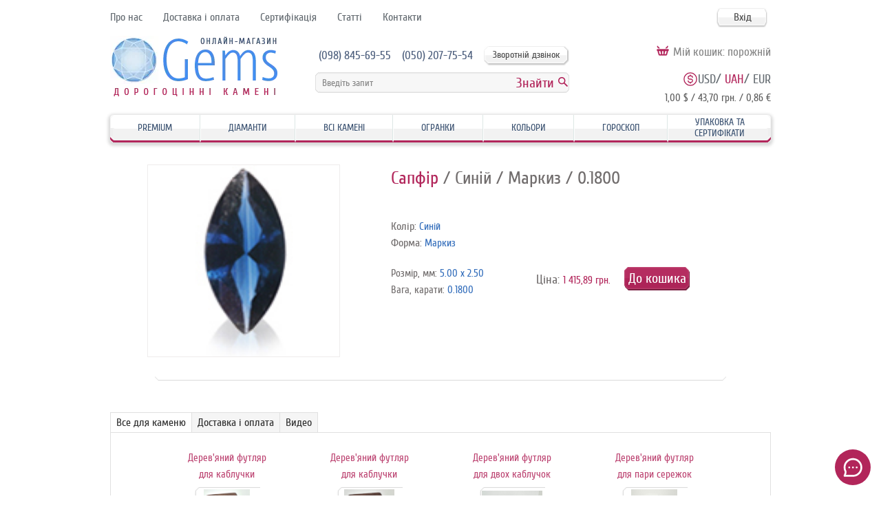

--- FILE ---
content_type: text/html; charset=UTF-8
request_url: https://gems.ua/shop/item/sapfir/12954
body_size: 22554
content:
<!DOCTYPE html>
<html lang="uk-UA" prefix="og: https://ogp.me/ns#">
<head>
    <meta charset="UTF-8">
    <meta name="viewport" content="width=device-width, initial-scale=1">
    <meta name="csrf-param" content="_csrf">
<meta name="csrf-token" content="AyBSvL5Dtv4eiqLS29mQ49y6EIeJaSVDu_fbRFk6ATM1Vz7Y0SGGhkn-zoS_66Owhtko6vg8dguDsagKMXNwWA==">
    <title>Купити Камінь Сапфір легко: магазин &quot;Центурі&quot; на ринку з 2002 року! ✓ Ціна, огранка, колір, розмір, вага, сертифікат - дізнайся подробиці! ☎ 050 207 75 54</title>

    <!-- Global site tag (gtag.js) - Google Analytics -->
    <script async src="https://www.googletagmanager.com/gtag/js?id=UA-113857776-1" type="bd5078c85d3e45eabb66bcdd-text/javascript"></script>
    <script type="bd5078c85d3e45eabb66bcdd-text/javascript">
        window.dataLayer = window.dataLayer || [];

        function gtag() {
            dataLayer.push(arguments);
        }

        gtag('js', new Date());

        gtag('config', 'UA-113857776-1');
    </script>
<style>
@font-face {
    font-family: 'Cuprum';
    src: url('https://gems.ua/fonts/fontawesome-webfont.eot?v=4.7.0');
    src: url('https://gems.ua/fonts/fontawesome-webfont.eot?#iefix&v=4.7.0') format('embedded-opentype'),
        url('https://gems.ua/fonts/fontawesome-webfont.woff2?v=4.7.0') format('woff2'),
        url('https://gems.ua/fonts/fontawesome-webfont.woff?v=4.7.0') format('woff'),
        url('https://gems.ua/fonts/fontawesome-webfont.ttf?v=4.7.0') format('truetype'),
        url('https://gems.ua/fonts/fontawesome-webfont.svg?v=4.7.0#fontawesomeregular') format('svg');
    font-weight: normal;
    font-style: normal;
    font-display: swap;
}
@font-face {
    font-family: 'Cuprum Bold';
    src: url('https://gems.ua/css/fonts/cuprum-bold.eot');
    src: url('https://gems.ua/css/fonts/cuprum-bold.eot?#iefix') format('embedded-opentype'),
    url('https://gems.ua/css/fonts/cuprum-bold.woff') format('woff'),
    url('https://gems.ua/css/fonts/cuprum-bold.ttf') format('truetype'),
    url('https://gems.ua/css/fonts/cuprum-bold.svg#Cuprum Bold') format('svg');
    font-weight: normal;
    font-style: normal;
    font-display: swap;
}
@font-face {
    font-family: 'Cuprum';
    src: url('https://gems.ua/css/fonts/cuprum-regular.eot');
    src: url('https://gems.ua/css/fonts/cuprum-regular.eot?#iefix') format('embedded-opentype'),
    url('https://gems.ua/css/fonts/cuprum-regular.woff') format('woff'),
    url('https://gems.ua/css/fonts/cuprum-regular.ttf') format('truetype'),
    url('https://gems.ua/css/fonts/cuprum-regular.svg#Cuprum') format('svg');
    font-weight: normal;
    font-style: normal;
    font-display: swap;
}
</style>
    <meta name="description" content="Вага каменя: 0,18 карат; розмір: 5х2,5мм.">
<meta name="keywords" content="Сапфір синій Купити, Сапфір синій Ціна, натуральний Сапфір синій, Сапфір синій вартість, Сапфір Камінь, синій Камінь">
<link href="/css/styleB7265b.css" rel="stylesheet">
<link href="/css/mediaA3265b.css" rel="stylesheet">
<link href="/css/colorbox.css" rel="stylesheet">
<link href="https://cdnjs.cloudflare.com/ajax/libs/OwlCarousel2/2.3.4/assets/owl.carousel.min.css" rel="stylesheet">
<link href="/css/font-awesome-min.css" rel="stylesheet">
<link href="/css/drift-basic.css" rel="stylesheet">
<link href="https://cdnjs.cloudflare.com/ajax/libs/slick-carousel/1.8.1/slick.min.css" rel="stylesheet">
<link href="/assets/d251161d/css/activeform.css" rel="stylesheet">
<style>
#conteiner a:hover,
footer a:hover{
    color:#bd4673;
    text-decoration: underline;
}
#conteiner a,
.topHead a{
    text-decoration: none;
    cursor: pointer;
}
#preloadMainImage{
    background: url("/pic/slider/01-banner-gems-ua-uk.webp") no-repeat center center;
    display: none;
}
:root{
    --width: calc(100vw - 30px);
}
#sticky-filter{
    display: none;
}
#owllego{
    width: calc(100vw - 30px);
    min-height: 30vw;
    height:  calc(var(--width)*0.4 + 40px);
    margin: 0px auto;
    display:block;
    overflow:hidden;
}
.owl-carousel{
    margin-bottom:0px !important;
}
a.button7 {
    font-weight: 700;
    color: white;
    text-decoration: none;
    padding: .8em 1em calc(.8em + 3px);
    border-radius: 3px;
    background: rgb(64,199,129);
    box-shadow: 0 -3px rgb(53,167,110) inset;
    transition: 0.2s;
}
a.button7:hover { background: rgb(53, 167, 110); }
a.button7:active {
    background: rgb(33,147,90);
    box-shadow: 0 3px rgb(33,147,90) inset;
}
.field-orders-name input, .field-orders-phone input{
    background: linear-gradient(to top, #e8bdce 0%, #fff 36%);
    color: #000;
    border: 1px solid #333;
    border-radius: 20px;
}
.thumbs li img {
  display: inline-block;
    vertical-align: middle;
    height: auto;
/*    display: block;*/
    max-width: 100%;
    max-height: 100%;
}
ul#thumbs{
    width:100%;
}
.thmubs{
    width:auto;
}

.myfb02{
    padding: 1% 0;
}
.fb_iframe_widget { float: right; }
.fb_iframe_widget iframe { margin-top: 0px;}

@media only screen and (max-width: 992px){
    .topHead{
        display:none;
    }
    .botHead{
        display:flex;
        height:107px;
    }
    .greyLine {
        display:flex;
        width:95%
    }
    .myfb, .myfb01{
        margin-bottom: 10px;
    }
}
@media only screen and (max-width: 720px){
    #preloadMainImage{
        background:  url("/pic/slider/01-banner-gems-ua-uk-720px.webp") no-repeat center center;
    }

}
@media only screen and (max-width: 550px){
    #preloadMainImage{
        background:  url("/pic/slider/01-banner-gems-ua-uk-550px.webp") no-repeat center center;
    }

}
@media only screen and (max-width: 420px){
    #preloadMainImage{
        background:  url("/pic/slider/01-banner-gems-ua-uk-420px.webp") no-repeat center center;
        display: block;
        width: calc(100vw - 30px);
        min-height: 30vw;
        height:  calc(var(--width)*0.4 + 40px);
        margin: 0px auto;
        background-size: contain;
    }
    .botHead{
        height: 90px;
    }
    .nav, #owl-demo{
        display:none;
    }
    .topHead{
        display:none;
    }
    .myfb, .myfb02{
        margin-bottom: 15px;
        float:none;
    }
    .myfb02{
        position: relative;
        margin-top: 10px;
        width:100%;
    }
    .prebread{
        width: 100%;
    }

    #sticky-filter{
        width: 100%;
        display: block;
        visibility: visible;
        height:49px;
        z-index:100;
    }
    .leftBlock{
        position: absolute;
        left:-300px;
        z-index: 200;
    }
    .rightBlock{
        width:100%;
    }
    .thumbs{
        width:45vw;
    }

}
</style>

<noscript><link type="text/css" href="css/colorbox.css" rel="stylesheet" /></noscript>
<noscript><link type="text/css" href="css/styleB7265b.css" rel="stylesheet" /></noscript>
<noscript><link type="text/css" href="css/mediaA3265b.css" rel="stylesheet" /></noscript>
<noscript><link type="text/css" href="css/font-awesome-min.css" rel="stylesheet" /></noscript>
<noscript><link type="text/css" href="https://cdnjs.cloudflare.com/ajax/libs/OwlCarousel2/2.3.4/assets/owl.carousel.min.css" rel="stylesheet" /></noscript>

<!-- BEGIN JIVOSITE CODE {literal} -->
<!--<script type='text/javascript'>-->
<!--(function(){ document.jivositeloaded=0;var widget_id = 'bITrzLstZS';var d=document;var w=window;function l(){var s = d.createElement('script'); s.type = 'text/javascript'; s.async = true; s.src = '//code.jivosite.com/script/widget/'+widget_id; var ss = document.getElementsByTagName('script')[0]; ss.parentNode.insertBefore(s, ss);}//эта строка обычная для кода JivoSite-->
<!--function zy(){-->
<!--    //удаляем EventListeners-->
<!--    if(w.detachEvent){//поддержка IE8-->
<!--        w.detachEvent('onscroll',zy);-->
<!--        w.detachEvent('onmousemove',zy);-->
<!--        w.detachEvent('ontouchmove',zy);-->
<!--        w.detachEvent('onresize',zy);-->
<!--    }else {-->
<!--        w.removeEventListener("scroll", zy, false);-->
<!--        w.removeEventListener("mousemove", zy, false);-->
<!--        w.removeEventListener("touchmove", zy, false);-->
<!--        w.removeEventListener("resize", zy, false);-->
<!--    }-->
<!--    //запускаем функцию загрузки JivoSite-->
<!--    if(d.readyState=='complete'){l();}else{if(w.attachEvent){w.attachEvent('onload',l);}else{w.addEventListener('load',l,false);}}-->
<!--    //Устанавливаем куку по которой отличаем первый и второй хит-->
<!--    var cookie_date = new Date ( );-->
<!--    cookie_date.setTime ( cookie_date.getTime()+60*60*28*1000); //24 часа для Москвы-->
<!--    d.cookie = "JivoSiteLoaded=1;path=/;expires=" + cookie_date.toGMTString();-->
<!--}-->
<!--if (d.cookie.search ( 'JivoSiteLoaded' )<0){//проверяем, первый ли это визит на наш сайт, если да, то назначаем EventListeners на события прокрутки, изменения размера окна браузера и скроллинга на ПК и мобильных устройствах, для отложенной загрузке JivoSite.-->
<!--    if(w.attachEvent){// поддержка IE8-->
<!--        w.attachEvent('onscroll',zy);-->
<!--        w.attachEvent('onmousemove',zy);-->
<!--        w.attachEvent('ontouchmove',zy);-->
<!--        w.attachEvent('onresize',zy);-->
<!--    }else {-->
<!--        w.addEventListener("scroll", zy, {capture: false, passive: true});-->
<!--        w.addEventListener("mousemove", zy, {capture: false, passive: true});-->
<!--        w.addEventListener("touchmove", zy, {capture: false, passive: true});-->
<!--        w.addEventListener("resize", zy, {capture: false, passive: true});-->
<!--    }-->
<!--}else {zy();}-->
<!--})();</script>-->
<!-- {/literal} END JIVOSITE CODE -->

    <script type="bd5078c85d3e45eabb66bcdd-text/javascript">
        /* <![CDATA[ */
        var google_conversion_id = 802814030;
        var google_custom_params = window.google_tag_params;
        var google_remarketing_only = true;
        /* ]]> */
    </script>
    <script async type="bd5078c85d3e45eabb66bcdd-text/javascript" src="//www.googleadservices.com/pagead/conversion.js">
    </script>
    <!-- Global site tag (gtag.js) - Google Analytics -->
    <script async src="https://www.googletagmanager.com/gtag/js?id=UA-100996932-1" type="bd5078c85d3e45eabb66bcdd-text/javascript"></script>
    <script type="bd5078c85d3e45eabb66bcdd-text/javascript">
        window.dataLayer = window.dataLayer || [];
        function gtag(){dataLayer.push(arguments);}
        gtag('js', new Date());
        gtag('config', 'UA-100996932-1');
    </script>

        <meta property="og:type" content="website">
    <meta property="og:site_name" 
          content="Магазин дорогоцінного каміння Центурі">
    <meta property="og:url" content="https://gems.ua/uk/shop/item/sapfir/12954">
    <meta property="og:locale" content="uk_UA">
    <meta property="og:locale:alternate" content="ru_UA">

    <meta property="og:title" content=" | Купити камені з сертифікатом: ціни, фото, консультація">
    

    <meta property="og:image" content="https://gems.ua/pic/socialmedia/gemsua.jpg">
    <meta property="og:image:type" content="image/jpeg" />
    <meta property="og:image:width" content="1200" />
    <meta property="og:image:height" content="630" />

    <!-- Facebook Pixel Code -->
    <!-- Facebook Pixel Code -->
    <!-- Facebook Pixel Code -->
    <script type="bd5078c85d3e45eabb66bcdd-text/javascript">
        !function(f,b,e,v,n,t,s)
        {if(f.fbq)return;n=f.fbq=function(){n.callMethod?
            n.callMethod.apply(n,arguments):n.queue.push(arguments)};
            if(!f._fbq)f._fbq=n;n.push=n;n.loaded=!0;n.version='2.0';
            n.queue=[];t=b.createElement(e);t.async=!0;
            t.src=v;s=b.getElementsByTagName(e)[0];
            s.parentNode.insertBefore(t,s)}(window,document,'script','https://connect.facebook.net/en_US/fbevents.js');
        fbq('init', '600632814077872');
        fbq('track', 'PageView');
    </script>
    <!-- End Facebook Pixel Code -->
    <!-- End Facebook Pixel Code -->
    <!-- End Facebook Pixel Code -->


    <link rel="canonical" href="https://gems.ua/shop/item/sapfir/12954" />
<link rel="alternate" hreflang="uk" href="https://gems.ua/shop/item/sapfir/12954" />
<link rel="alternate" hreflang="ru" href="https://gems.ua/ru/shop/item/sapfir/12954" />
<meta http-equiv="content-language" content="uk" />
<!-- Google Tag Manager -->
<script type="bd5078c85d3e45eabb66bcdd-text/javascript">(function(w,d,s,l,i){w[l]=w[l]||[];w[l].push({'gtm.start':
            new Date().getTime(),event:'gtm.js'});var f=d.getElementsByTagName(s)[0],
        j=d.createElement(s),dl=l!='dataLayer'?'&l='+l:'';j.async=true;j.src=
        'https://www.googletagmanager.com/gtm.js?id='+i+dl;f.parentNode.insertBefore(j,f);
    })(window,document,'script','dataLayer','GTM-TD9V7N52');</script>
<!-- End Google Tag Manager -->
    </head>
<body>
<!-- Google Tag Manager (noscript) -->
<noscript><iframe src="https://www.googletagmanager.com/ns.html?id=GTM-TD9V7N52" height="0" width="0" style="display:none;visibility:hidden"></iframe></noscript>
<!-- End Google Tag Manager (noscript) -->
    <noscript>
        <div style="display:inline;">
            <img height="1" width="1" style="border-style:none;" alt=""
                 src="//googleads.g.doubleclick.net/pagead/viewthroughconversion/802814030/?guid=ON&script=0"/>
        </div>
    </noscript>
    <noscript>
        <img height="1" width="1"
             src="https://www.facebook.com/tr?id=600632814077872&ev=PageView&noscript=1"
             alt="facebook"/>
    </noscript>

<section class="size" style="height: auto!important;min-height: 100px;">


    <header>
                <div class="topHead">
            <ul>
                <li><a href="/pages/about">Про нас</a></li>
                <li><a href="/pages/payment">Доставка і оплата</a></li>
                <li><a href="/pages/sertificate">Сертифікація</a></li>
                <li><a href="/pages/ArticlesGemstones">Статті</a></li>
                <!--                <li><a href="/pages/questions">Питання</a></li>-->
                <!--                <li><a href="/pages/reviews">Відгуки</a></li>-->
                <li><a href="/pages/contacts">Контакти</a></li>
            </ul>
            <div class="topHead_right">
                <div class="lang hidd hidden">
                    <a id="ru" href="/ru/shop/item/sapfir/12954" class=" hidd">RU</a>
                  <a href="/ru/shop/item/sapfir/12954" class="hidden la"><img data-src="/pic/ru.png" alt=""></a>
                  <span class="hidd">/</span><a href="/uk/shop/item/sapfir/12954" id="ua" class="cur hidd">UA</a>
                  <a href="/uk/shop/item/sapfir/12954" class="hidden la"><img data-src="/pic/uk.png" alt=""></a>                </div>

                <div class="username">
                    <a rel="nofollow" href="/site/login" class="enterLink hidd">Вхід</a></div>                </div>
                <!-- .topHead_right -->
                <div class="clear"></div>
            </div>
            <!-- .topHead -->
            <div class="botHead">
                <span class="mob_mnu"><i class="fa fa-bars"></i></span>
                <a href="/" class="logo ">
                <picture>
                                            <source type="image/webp" media="(max-width: 400px)" srcset="/pic/logo_ua-min.webp">
                        <source type="image/png" media="(max-width: 400px)" srcset="/pic/logo_ua-min.png">
                        <source type="image/webp" media="(min-width: 401px)" srcset="/pic/logo_ua.webp">
                        <source type="image/png" media="(min-width: 401px)" srcset="/pic/logo_ua.png">
                        <img src="/pic/logo_ru.png" alt="gems">
                                    </picture>
                </a>
                <div class="searchBlock">
                    <div class="phoneBlock">
                        <a href="tel:+380988456955"><p>(098) 845-69-55</p></a>

                        <a href="tel:+380502077554"><p>(050) 207-75-54</p></a>

                        <div class="feedback hidd">Зворотній дзвінок</div>

                    </div>
                    <div class="feedback_popup">
                        <div class="feedback_inner">
                            <span class="close"><i class="fa fa-times-circle" aria-hidden="true"></i></span>

                            <p>Ми зв’яжемося з Вами!</p>

                            <p class="small">Залиште свої:</p>
                            <ul class="errors">
                                <li class="phone_error"></li>
                            </ul>
                            <form action="/backcall/send" method="POST">
                                    <input type="hidden" name="_csrf"
                                           value="AyBSvL5Dtv4eiqLS29mQ49y6EIeJaSVDu_fbRFk6ATM1Vz7Y0SGGhkn-zoS_66Owhtko6vg8dguDsagKMXNwWA=="/>
                                    <input type="hidden" name="successUrl" value="/shop/item/sapfir/12954">

                                <input class="input" type="text" name="name"
                                           placeholder="Ім’я">
                                <input class="input" type="text" name="phone" id="phone"
                                           placeholder="Номер телефону">
                                <input class="submit" type="submit" name="submit"
                                           value="Відправити">
                            </form>
                        </div>
                    </div>
                    <span class="search_butt hidden">
            <i class="fa fa-search" aria-hidden="true"></i>
          </span>

                    <form action="/shop" method="GET" class="searchForm">
                        <input type="text" class="search_input" name="FilterForm[key]"
                               placeholder="Введіть запит">
                        <input type="submit" class="search_but" value="Знайти">
                    </form>
                </div>
                <!-- .searchBlock -->
                <div class="botHead_right">
                    <div class="wish_box hiddenn"><a href="#">Шкатулка желаний</a></div>
                    <div class="basket">
                        <a rel="nofollow" href="/shop/cart">
                    <span class="hidd">Мій кошик: <span>

                            порожній
                        </span></span>
                        </a>
                    </div>
                    <div class="valuta">
<!--                        <p>--><!--:</p>-->
                        <!--                <div class="currencies">-->
                        <style>#change-valuta > button {cursor: pointer;color:silver;background-color:white;}</style>                                                                            <style>
                                .currencies{
                                    display: flex;
                                    flex-direction: column;
                                }
                                .currencies__options,
                                .currencies__options ul{
                                    display: flex;
                                    flex-wrap: nowrap;
                                    align-items: center;
                                    gap:5px;
                                    justify-content: flex-end;
                                }
                                .currencies__options .icon{
                                    display: block;
                                    height: 22px;
                                    width: 22px;
                                }
                                .currencies__options .icon svg{
                                    width: 100%;
                                }
                                .currencies__options a{
                                    color: #656C72;
                                }
                                .currencies__options a.active{
                                    color: #B2255B;
                                }
                                .currencies__options li{
                                    font-size: 20px;
                                    color: #656C72;
                                }
                                .currencies__options a{
                                    font-size: 18px;
                                    text-decoration: none;
                                }
                                .currencies__exchange{
                                    display: flex;
                                    justify-content: flex-end;
                                    color: #5D5D5D;
                                }
                                .basket{
                                    margin-top: 10px;
                                    margin-bottom: 10px;
                                }
                                a[data-letter]{
                                    padding-top: 15px;
                                    position: relative;
                                }
                                a[data-letter]:after{
                                    display: block;
                                    content: attr(data-letter);
                                    width: 10px;
                                    height: 10px;
                                    position: absolute;
                                    top: -5px;
                                    left: 10px;
                                    color: rgba(255, 255, 255, .75);
                                }
                                .header-submenu-list{
                                    flex-direction: column;
                                    flex-wrap: wrap;
                                    padding-top:15px;
                                }
                                .nav-item:hover .header-submenu-list{
                                    display: flex;
                                }
                            </style>
                            <div class="currencies">
                                <div class="currencies__options">
                                    <span class="icon icon-currency">
                                        <svg viewBox="0 0 24 24" fill="none" xmlns="http://www.w3.org/2000/svg"><path d="M8.5 14.6667C8.5 15.9553 9.54467 17 10.8333 17H13C14.3807 17 15.5 15.8807 15.5 14.5C15.5 13.1193 14.3807 12 13 12H11C9.61929 12 8.5 10.8807 8.5 9.5C8.5 8.11929 9.61929 7 11 7H13.1667C14.4553 7 15.5 8.04467 15.5 9.33333M12 5.5V7M12 17V18.5M22 12C22 17.5228 17.5228 22 12 22C6.47715 22 2 17.5228 2 12C2 6.47715 6.47715 2 12 2C17.5228 2 22 6.47715 22 12Z" stroke="#b2265b" fill="#ffffff" stroke-width="1.5" stroke-linecap="round" stroke-linejoin="round"/></svg>
                                    </span>
                                    <ul>
                                                                                    <li>
                                                
                                                                                                    <a href="/site/currencies?code=USD&destination=http://gems.ua/shop/item/sapfir/12954">USD</a>
                                                                                            </li>
                                                                                    <li>
                                                                                                    /
                                                
                                                                                                    <a class="active" href="/site/currencies?code=UAH&destination=http://gems.ua/shop/item/sapfir/12954">UAH</a>
                                                                                            </li>
                                                                                    <li>
                                                                                                    /
                                                
                                                                                                    <a href="/site/currencies?code=EUR&destination=http://gems.ua/shop/item/sapfir/12954">EUR</a>
                                                                                            </li>
                                                                            </ul>
                                </div>
                                <div class="currencies__exchange">
                                    1,00 $ / 43,70 грн. / 0,86 €                                </div>
                            </div>
                                            </div>
                </div>
                <!-- .botHead_right -->
                <div class="clear"></div>
            </div>
            <!-- .botHead -->
            <div id="PopupJava" class="mainMenu_popup">
                <div class="main-menu__close"></div>
                <div class="main-menu__popup"></div>
                <div class="mnu_steps">
                    <div class="mnu_step" id="mnu_s1">
                        <div class="cont_row">
                            <img class="img_row_cont" src="/pic/icon3.png" data-src="/pic/icon2.png" alt="Phone">
                            <span class="text_row_cont"><a rel="nofollow" href="tel:(098) 845-69-55" style="text-decoration: none">098 845 69 55</a></span>
                        </div>
                        <div class="cont_row">
                            <img class="img_row_cont" src="/pic/icon3.png" data-src="/pic/icon3.png" alt="Vodafone">
                            <span class="text_row_cont"><a rel="nofollow" href="tel:(050)207-75-54" style="text-decoration: none">050 207 75 54</a></span>
                        </div>
                        <div class="cont_row">
                            <img class="img_row_cont" data-src="/pic/icon1.png" alt="Mobile">
                            <span class="text_row_cont"><a rel="nofollow" href="tel:(068)660-68-09" style="text-decoration: none">(068) 660-68-09</a></span>
                        </div>
                        <div class="cont_row">
                            <img class="img_row_cont" data-src="/pic/icon5.png" alt="Letter">
                            <span class="text_row_cont"><a href="/cdn-cgi/l/email-protection" class="__cf_email__" data-cfemail="87eee9e1e8c7e0e2eaf4a9e4e8eaa9f2e6">[email&#160;protected]</a></span>
                        </div>
                        <div class="cont_row">
                            <img class="img_row_cont" data-src="/pic/icon4.png" alt="Callback" width="30" height="30">
                            <span class="text_row_cont"><a rel="nofollow" href="#"
                                                           class="mnu_cb">Замовте дзвінок</a></span>
                        </div>
                    </div>
                    <div class="mnu_step chactive_step" id="mnu_s2">
                        <div class="mnu_login">
                            <ul>
                                <li>Ласкаво просимо до Gems.ua</li>
                                <li><a rel="nofollow" href="/site/login">Вхід</a></li>
                            </ul>
                        </div>
                    </div>
                    <div class="mnu_step chactive_step" id="mnu_s3">
                        <div class="mnu_login">
                            <ul>
                                <li><p>Мова</p>

                                    <div class="topHead_right">
                                        <div class="lang">
                                            <a id="ru" href="/ru/shop/item/sapfir/12954" class=" ">RU</a>
                  <a href="/ru/shop/item/sapfir/12954" class="hidden la"></a>
                  <span class="hidd">/</span><a href="/uk/shop/item/sapfir/12954" id="ua" class="cur ">UA</a>
                  <a href="/uk/shop/item/sapfir/12954" class="hidden la"></a>                                        </div>
                                    </div>
                                </li>
                                <li><p>Вибір валюти:</p>
<!--                                    -->                                </li>
                            </ul>
                        </div>
                    </div>
                </div>
            </div>
            <nav class="nav">
                <ul class="nav-list">
                    <li class="nav-item">
                        <a href="/exclusive">Premium</a>
                        <ul class="nav-drop header-submenu-list header-submenu-list--exclusive">
                            <style>.header-submenu-list--exclusive{max-height: calc( 50px * 11) }</style><li><a href='/exclusive/stone/agat' data-letter='А'>Агат</a></li>
<li><a href='/exclusive/stone/akwamarin'>Аквамарин</a></li>
<li><a href='/exclusive/stone/ametist'>Аметист</a></li>
<li><a href='/exclusive/stone/ametrin'>Аметрин</a></li>
<li><a href='/shop?FilterForm%5Btype%5D=75'>Амоніт</a></li>
<li><a href='/exclusive/stone/biryuza' data-letter='Б'>Бірюза</a></li>
<li><a href='/exclusive/stone/berill'>Берил</a></li>
<li><a href='/exclusive/stone/brazylyanyt'>Бразиліаніт</a></li>
<li><a href='/exclusive/stone/heliodore' data-letter='Г'>Геліодор</a></li>
<li><a href='/exclusive/stone/granat'>Гранат</a></li>
<li><a href='/exclusive/stone/briliant' data-letter='Д'>Діамант</a></li>
<li><a href='/exclusive/stone/danburit'>Данбурит</a></li>
<li><a href='/exclusive/stone/demantoid'>Демантоїд</a></li>
<li><a href='/exclusive/stone/rauhtopaz'>Димчастий кварц (Раухтопаз)</a></li>
<li><a href='/exclusive/stone/iolit' data-letter='І'>Іоліт</a></li>
<li><a href='/exclusive/stone/kianit' data-letter='К'>Кіаніт</a></li>
<li><a href='/exclusive/stone/quartz'>Кварц</a></li>
<li><a href='/exclusive/stone/hairyQuarz'>Кварц волосатик</a></li>
<li><a href='/exclusive/stone/coral'>Корал</a></li>
<li><a href='/exclusive/stone/kunzit'>Кунцит</a></li>
<li><a href='/exclusive/stone/moonstone' data-letter='М'>Місячний камінь</a></li>
<li><a href='/exclusive/stone/morganit'>Морганіт</a></li>
<li><a href='/exclusive/stone/alexandrit' data-letter='О'>Олександрит</a></li>
<li><a href='/exclusive/stone/opal'>Опал</a></li>
<li><a href='/exclusive/stone/ortoklaz'>Ортоклаз</a></li>
<li><a href='/exclusive/stone/zemchug' data-letter='П'>Перли</a></li>
<li><a href='/exclusive/stone/praziolit'>Празіоліт</a></li>
<li><a href='/exclusive/stone/rodohrozit' data-letter='Р'>Родохрозіт</a></li>
<li><a href='/exclusive/stone/rubin'>Рубін</a></li>
<li><a href='/exclusive/stone/sapfir' data-letter='С'>Сапфір</a></li>
<li><a href='/exclusive/stone/syllymanyt'>Силіманіт</a></li>
<li><a href='/exclusive/stone/izumrud'>Смарагд</a></li>
<li><a href='/exclusive/stone/sunstone'>Сонячний камінь</a></li>
<li><a href='/exclusive/stone/spodumen'>Сподумен</a></li>
<li><a href='/exclusive/stone/sultanit'>Султаніт</a></li>
<li><a href='/exclusive/stone/sfalerit'>Сфалерит</a></li>
<li><a href='/exclusive/stone/sfen'>Сфен</a></li>
<li><a href='/exclusive/stone/tanzanit' data-letter='Т'>Танзаніт</a></li>
<li><a href='/exclusive/stone/topaz'>Топаз</a></li>
<li><a href='/exclusive/stone/turmalin'>Турмалін</a></li>
<li><a href='/exclusive/stone/fenakyt' data-letter='Ф'>Фенакіт</a></li>
<li><a href='/exclusive/stone/stone' data-letter='Х'>Хризоберил</a></li>
<li><a href='/exclusive/stone/hrizolit'>Хризоліт</a></li>
<li><a href='/exclusive/stone/khryzopraz'>Хризопраз</a></li>
<li><a href='/exclusive/stone/hromdiopsid'>Хромдіопсид</a></li>
<li><a href='/exclusive/stone/tsavorite' data-letter='Ц'>Цаворит</a></li>
<li><a href='/exclusive/stone/zirkon'>Циркон</a></li>
<li><a href='/exclusive/stone/citrin'>Цитрин</a></li>
<li><a href='/exclusive/stone/spinel' data-letter='Ш'>Шпінель</a></li>
<li><a href='/exclusive/stone/yashma' data-letter='Я'>Яшма</a></li>
                        </ul>
                    </li>
                    <li class="nav-item">
                        <a href="/diamonds">Діаманти</a>
                    </li>
                    <li class="nav-item">
                        <a href="/shop">Всі камені</a>
                        <ul class="nav-drop header-submenu-list header-submenu-list--models">
                            <style>.header-submenu-list--models{max-height: calc( 23px * 15) }</style><li><a href='/shop/stone/agat' data-letter='А'>Агат</a></li>
<li><a href='/shop/stone/ametist'>Аметист</a></li>
<li><a href='/shop?FilterForm%5Btype%5D=81' data-letter='Г'>Гірський кришталь</a></li>
<li><a href='/shop/stone/granat'>Гранат</a></li>
<li><a href='/shop/stone/briliant' data-letter='Д'>Діамант</a></li>
<li><a href='/shop/stone/rauhtopaz'>Димчастий кварц (Раухтопаз)</a></li>
<li><a href='/shop/stone/quartz' data-letter='К'>Кварц</a></li>
<li><a href='/shop/stone/onix' data-letter='О'>Онікс</a></li>
<li><a href='/shop?FilterForm%5Btype%5D=72' data-letter='П'>Перламутр</a></li>
<li><a href='/shop/stone/zemchug'>Перли</a></li>
<li><a href='/shop/stone/praziolit'>Празіоліт</a></li>
<li><a href='/shop?FilterForm%5Btype%5D=80' data-letter='Р'>Родоліт</a></li>
<li><a href='/shop/stone/rubin'>Рубін</a></li>
<li><a href='/shop/stone/sapfir' data-letter='С'>Сапфір</a></li>
<li><a href='/shop/stone/izumrud'>Смарагд</a></li>
<li><a href='/shop?FilterForm%5Btype%5D=79'>Смарагд Lab</a></li>
<li><a href='/shop/stone/tanzanit' data-letter='Т'>Танзаніт</a></li>
<li><a href='/shop/stone/topaz'>Топаз</a></li>
<li><a href='/shop/stone/turmalin'>Турмалін</a></li>
<li><a href='/shop/stone/hrizolit' data-letter='Х'>Хризоліт</a></li>
<li><a href='/shop/stone/tsavorite' data-letter='Ц'>Цаворит</a></li>
<li><a href='/shop/stone/citrin'>Цитрин</a></li>
<li><a href='/shop/stone/spinel' data-letter='Ш'>Шпінель</a></li>
                        </ul>
                    </li>
                    <li class="nav-item">
                        <a href="#">Огранки</a>
                        <ul class="nav-drop">
                            <li><a href='/shop/shape/cr57'>1. Круг Кр-57</a></li>
<li><a href='/shop/shape/other'>Інші/(...)</a></li>
<li><a href='/shop/shape/baguette'>Багет</a></li>
<li><a href='/shop?FilterForm%5Bshape%5D=17'>Бріолет</a></li>
<li><a href='/shop/shape/pear'>Груша</a></li>
<li><a href='/shop?FilterForm%5Bshape%5D=36'>Зірка</a></li>
<li><a href='/shop/shape/cabochon'>Кабошон</a></li>
<li><a href='/shop/shape/square'>Квадрат</a></li>
<li><a href='/shop?FilterForm%5Bshape%5D=37'>Конюшина</a></li>
<li><a href='/shop/shape/bead'>Крапля</a></li>
<li><a href='/shop/shape/circle'>Круг</a></li>
<li><a href='/shop/shape/cushion'>Кушон</a></li>
<li><a href='/shop/shape/marquis'>Маркіз</a></li>
<li><a href='/shop/shape/oval'>Овал</a></li>
<li><a href='/shop/shape/octagon'>Октагон</a></li>
<li><a href='/shop/shape/portugal'>Португал</a></li>
<li><a href='/shop/shape/radiant'>Радіант</a></li>
<li><a href='/shop/shape/segment'>Сегмент</a></li>
<li><a href='/shop/shape/heart'>Серце</a></li>
<li><a href='/shop/shape/trapezoid'>Трапеція</a></li>
<li><a href='/shop/shape/triangle'>Трикутник</a></li>
<li><a href='/shop/shape/trillion'>Триліон</a></li>
<li><a href='/shop/shape/button'>Ґудзик</a></li>
                        </ul>
                    </li>
                    <li class="nav-item">
                        <a href="#">Кольори</a>
                        <ul class="nav-drop">
                            <li><a href='/shop/color/white'>Білий (Безколірний)</a></li>
<li><a href='/shop/color/azure'>Блакитний</a></li>
<li><a href='/shop/color/yellow'>Жовтий</a></li>
<li><a href='/shop/color/green'>Зелений</a></li>
<li><a href='/shop/color/brown'>Коричневий</a></li>
<li><a href='/shop/color/multicolor'>Мультіколор</a></li>
<li><a href='/shop/color/orange'>Оранжевий</a></li>
<li><a href='/shop/color/pink'>Рожевий</a></li>
<li><a href='/shop/color/grey'>Сірий</a></li>
<li><a href='/shop/color/darkblue'>Синій</a></li>
<li><a href='/shop/color/violet'>Фіолетовий</a></li>
<li><a href='/shop/color/red'>Червоний</a></li>
<li><a href='/shop/color/black'>Чорний</a></li>
                        </ul>
                    </li>
                    <li class="nav-item">
                        <a href="#">Гороскоп</a>
                        <ul class="nav-drop">
                            <li><a href="/horoscope/rybi">Риби</a></li>
                            <li><a href="/horoscope/oven">Овен</a></li>
                            <li><a href="/horoscope/telets">Телець</a></li>
                            <li><a href="/horoscope/bliznetsy">Близнюки</a></li>
                            <li><a href="/horoscope/rak">Рак</a></li>
                            <li><a href="/horoscope/lev">Лев</a></li>
                            <li><a href="/horoscope/deva">Діва</a></li>
                            <li><a href="/horoscope/vesy">Терези</a></li>
                            <li><a href="/horoscope/skorpion">Скорпіон</a></li>
                            <li><a href="/horoscope/strelets">Стрелець</a></li>
                            <li><a href="/horoscope/kozerog">Козеріг</a></li>
                            <li><a href="/horoscope/vodoley">Водолій</a></li>
                        </ul>
                    </li>
                    <li class="nav-item nav-item__maxw">
                        <a href="/simpleproducts">Упаковка та Сертифікати</a>
                    </li>

                    <!-- <li class="nav-item hidd">
                         <a href="#">У подарунок</a>
                     </li>
                     <li class="nav-item hidd">
                         <a href="#">Акції</a>
                     </li>
                     <li class="nav-item hidd">
                         <a href="#">Опт</a>
                     </li>-->

                </ul>
            </nav>
            <!-- .mainMenu -->
            <div class="clear"></div>
        </div>
    </header>
</section>
<section class="size">
    <style>
    .goroskop{
        display:flex;
        width:100%;
        flex-wrap: wrap;
        justify-content: space-between;
    }
    .goroskopCell{
        display:block;
        width: 155px;
        margin:auto;
    }
    .goroskopCharcteristic{
        width:49%;
        font-size: 10pt;
    }
    @media only screen and (max-width: 992px) {
        .goroskopCharcteristic{
            width: 100%;
            margin-top:5px;
            margin-bottom:5px;
        }
    }
    .login_blok{
        background: linear-gradient(to top, #ffffff, #fbf4f7, #d992ad,  #fbf4f7, #ffffff);
        box-sizing: border-box;
        box-shadow: 0 15px 25px rgba(0,0,0,.6);
        border-radius: 10px;
    }

    .form-group .btn{
        background: #b3265b;
        background: linear-gradient(to bottom, #fbf4f7 0%, #b3265b 36%, #d588a5 100%);
        color: #fff;
        border: 1px solid #333;
        border-radius: 20px;
    }
    .regform input{
        background:  #fff;
        background: linear-gradient(to top, #e8bdce 0%, #fff 36%);
        color: #000;
        border: 1px solid #333;
        border-radius: 20px;
    }
    .RowImgGems{
        width: 150px;
    }
    @media only screen and (max-width: 992px) {
        table.tprice tr{
            border-bottom: 2px solid #c65c84;
        }

        td.RowImgGems, th.RowImgGems{
            width: 40% !important;
        }
        .RowImgGems a{
            display:block;
            vertical-align: middle;
        }

        td.RowWesGems, th.RowWesGems{
            display: none;
            width: 0%;
        }
        td.RowRzmerGems, th.RowRzmerGems{
            vertical-align: middle;
            width: 22% !important;
        }
        td.RowPriceGems, th.RowPriceGems{
            width: 22% !important;
/*            border-bottom: 2px solid #c65c84;              */
        }                                   */
        th.RowButtonGems{
            vertical-align: middle;
        }
        th.RowButtonGems .buttontobuy{
            font-size: 12px;
        }

        td.RowButtonGems{
            display:flex;
            flex-wrap: wrap;
        }

        .RowButtonGems a.minus,.RowButtonGems a.plus, .RowButtonGems input{
            display: block;
            position:relative;
            width:50px;
            margin: 5px auto !important;
            text-align:center;
        }

    }
    @media only screen and (max-width: 992px) {
        .products_inCart{
            width: 100%;
        }

        .product {
            display:flex;
            flex-wrap: wrap;
        }

    }
    </style>


<div id="conteiner">
    
    <!--start content-->

    <!--template shop/gems.php-->


<script data-cfasync="false" src="/cdn-cgi/scripts/5c5dd728/cloudflare-static/email-decode.min.js"></script><script type="bd5078c85d3e45eabb66bcdd-text/javascript">
    window.addEventListener("load", (event) => {
        dataLayer.push({ ecommerce: null });
        dataLayer.push({
            event: "view_item",
            ecommerce: {
                items: [{
                    item_name: 'Сапфір / Синій / Маркиз / 0.1800',
                    item_id: '12954',
                    price: '1 415,89',
                    item_brand: 'Модельные камни',
                    item_category: 'Драгоценные камни',
                    item_category2: 'Натуральные драгоценные камни',
                    item_category3: 'Сапфір',
                    item_variant: 'Синій'
                }]
            }
        });

        let buttonProductBuy = document.querySelector('.tovarM_right .orderBtn')
        buttonProductBuy.addEventListener('click', function () {
            dataLayer.push({ ecommerce: null });
            dataLayer.push({
                event: "add_to_cart",
                ecommerce: {
                    items: [{
                        item_name: 'Сапфір / Синій / Маркиз / 0.1800',
                        item_id: '12954',
                        price: '1 415,89',
                        item_brand: 'Модельные камни',
                        item_category: 'Драгоценные камни',
                        item_category2: 'Натуральные драгоценные камни',
                        item_category3: 'Сапфір',
                        item_variant: 'Синій',
                        quantity: 1
                    }]
                }
            })
        })
    })
</script>

<style>
.ITEMPROP{display:none;}
#easy_zoom{
    width:600px;
    height:400px;
    border:5px solid #eee;
    background:#fff;
    color:#333;
    position:absolute;
    top:60px;
    left:400px;
    overflow:hidden;
    -moz-box-shadow:0 0 10px #777;
    -webkit-box-shadow:0 0 10px #777;
    box-shadow:0 0 10px #777;
    /* vertical and horizontal alignment used for preloader text */
    line-height:400px;
    text-align:center;
    z-index: 30;
    }
#slider-single > li:nth-child(1n+2) { display: none }

.row {display: grid;grid-template-columns: repeat(12, 1fr);grid-gap: 20px;}
.col-xs-7 {grid-column: span 7;}
.col-xs-5 {grid-column: span 5;}
.tovarM_left{width:auto !important;}    
#secondary-slider { position: relative; width: 100%; padding: 0 66px; text-align: center; }
#secondary-slider li { float: left; position: relative; width: 110px; padding-top: 15px; margin: 0 4px; }
#secondary-slider.splide--nav>.splide__track>.splide__list>.splide__slide.is-active{border-color: #b2265b !important;}
@media only screen and (max-width:576px){
    #easy_zoom{
        width: 0;
        height: 0;
        display:none!important;
        overflow:hidden;
    }
}
@media only screen and (max-width: 576px){
    .row{display: block !important;}
    .col-xs-7 {display: block !important;}
    .col-xs-5 {display: block !important;}
    .tovarM_left {width:100% !important;}
}    
</style>
<script type="application/ld+json">
{
    "@context": "https://schema.org",
    "@type": "BreadcrumbList",
    "itemListElement": [
        {
            "@type": "ListItem",
            "position": 1,
            "name": "Драгоценные камни",
            "item": "https://gems.ua/shop"
        },
        {
            "@type": "ListItem",
            "position": 2,
            "name": "Натуральные драгоценные камни",
            "item": "https://gems.ua/ru/shop"
        },
        {
            "@type": "ListItem",
            "position": 2,
            "name": "Сапфір",
            "item": "https%3A%2F%2Fgems.ua%2Fshop%2Fitem%2Fsapfir%2F12954"
        }
    ]
}
</script>
<div class="ITEMPROP" itemscope itemtype="http://schema.org/Product">
    <span itemprop="name">Сапфір</span>
    <meta itemprop="mpn" content="AA12954" />
    <img itemprop="image" src="/img-gems/1_7.jpg" />
    <span itemprop="description">Найбільший склад в Україні ✓Сапфір, рубін, смарагд ✓Діамант ✓Перли, шпінель, турмалін, танзанит ін. ✓Огранка каменів</span>
    <div itemprop="offers" itemscope itemtype="http://schema.org/Offer">
        <link itemprop="url" href="https%3A%2F%2Fgems.ua%2Fshop%2Fitem%2Fsapfir%2F12954" />
        <meta itemprop="availability" content="https://schema.org/InStock" />
        <meta itemprop="priceCurrency" content="UAH" />
        <span itemprop="price">1415.89</span>
        <meta itemprop="priceValidUntil" content="2026-12-30" />
        <span itemprop="seller">магазин Центури</span>
        <link itemprop="itemCondition" href="https://schema.org/NewCondition" />
    </div>
    <div itemprop="aggregateRating" itemtype="https://schema.org/AggregateRating" itemscope>
        <meta itemprop="reviewCount" content="1" />
        <meta itemprop="ratingValue" content="5" />
    </div>
    <div itemprop="review" itemtype="https://schema.org/Review" itemscope>
        <div itemprop="author" itemtype="https://schema.org/Person" itemscope>
          <meta itemprop="name" content="Natali Mozol" />
        </div>
        <div itemprop="reviewRating" itemtype="https://schema.org/Rating" itemscope>
          <meta itemprop="ratingValue" content="2" />
          <meta itemprop="bestRating" content="5" />
        </div>
    </div>
    <meta itemprop="sku" content="AA12954" />
    <div itemprop="brand" itemtype="https://schema.org/Brand" itemscope>
        <meta itemprop="name" content="Центури" />
    </div>
</div>


<!--<script async="async" defer="defer" src="https://cdnjs.cloudflare.com/ajax/libs/drift-zoom/1.4.0/Drift.min.js"></script>-->
<!--<script src="https://unpkg.com/js-image-zoom@0.4.1/js-image-zoom.js" type="application/javascript"></script>-->

<div class="tovarMainContent row">
    <div class="tovarM_left col-xs-5">
                <div id='easy_zoom' style="display:none;"></div>
        
        <div id="primary-slider" class="tovarSlider">
            <div class="tovarSliderMain splide__track">
                <ul class="splide__list">
                    <li class="splide__slide"><div class="img-container">
                        <img class="jqzoom" width="280px"
                        data-zoom="/img-gems/1_7.jpg"
                        src="/img-gems/1_7.jpg" alt=""  /></div></li>                </ul>
            </div>
        </div>
                    <script type="bd5078c85d3e45eabb66bcdd-text/javascript">
        document.addEventListener( 'DOMContentLoaded', function () {
            var thumbs_panel = document.querySelector('.jqzoom');
            var paneContainer = document.querySelector('#easy_zoom');
            console.log(thumbs_panel);
            new Drift(thumbs_panel, { paneContainer: paneContainer, inlinePane: false});
        } );
        </script>
        
        <!-- .topSlider -->
        <!--        <div class="socShare">-->
        <!--            <a href="#"><img src="/pic/fb.png" alt=""></a>-->
        <!--            <a href="#"><img src="/pic/twitt.png" alt=""></a>-->
        <!--            <a href="#"><img src="/pic/insta.png" alt=""></a>-->
        <!--            <a href="#"><img src="/pic/google.png" alt=""></a>-->
        <!--            <a href="#"><img src="/pic/youtube.png" alt=""></a>-->
        <!--        </div>-->
        <!-- .socShare -->
            </div>
    <!-- .tovarM_left -->
    <div class="tovT col-xs-7">
            <style>
        .tovarM_right{
            margin-left: 0;
            margin-right: 0;
        }
        .tovarSlider{
            margin-bottom: 15px;
            width: auto;
        }
        .tovarSlider > .tovarSliderMain{
            float: none;
            margin: 0 auto;
        }
    </style>
    <style>h1 span{font: 26px/26px Cuprum;}</style>
    <h1> <span class="gemsname" style="color: #b2265b;">Сапфір</span>
        <span class="gemsname_color" style="color: #716d6d;">/ Синій</span>
        <span class="gemsname_shape" style="color: #716d6d;">/ Маркиз</span>
        <span class="gemsname_weight" style="color: #716d6d;">/ 0.1800</span> 
            </h1>
        <div class="tovT">
        
    </div>
    <div class="minDescr">
        Колір: <span class="greys">Синій</span><br>
        Форма: <span class="greys">Маркиз</span>
    </div>

    <div class="tovarM_right">
        <div class="minDescr">

            
            <!--            //Заказчик -  В эксклюзиве неправильно выводится тип огранки (в т.ч. И в фильтрах): эксклюзив - это ручная огранка, выводится как машинная. Тип огранки вообще лучше не отображать списке в карточки товара эксклюзива (и вообще в камнях)-->
            <!--            <div>--><!--: <span-->
            <!--                        class="greys">-->
            <!--</span>-->
            <!--            </div>-->


            <div>Розмір,
                мм: <span
                        class="greys">
                                        5.00 x 2.50                    </span>
            </div>
            <div>Вага, карати: <span class="greys">0.1800</span></div>


            
            <p>&nbsp;</p><div></div><div></div><div></div><div></div><div></div><div></div>

        </div>
        <div class="tovFilterInfo">
            <form id="w0" action="/shop/add" method="get">                <input type="hidden" name="id" value="12954"/>
                <input type="hidden" size="4" name="quantity[12954]" value="1"/ class="quantity_exclusive">
                <button type="submit" class="btn orderBtn">До кошика</button></form><p class="aralavee">Ціна:
            <nobr><span>1 415,89 грн.</span></nobr>
            </p>

        </div>
    </div>
    <!-- .tovarM_right -->

    <div class="clear"></div>
    <div class="descript">


                
            </div>
    <!-- .descript -->
    </div><!-- .col-xs-7 -->
</div><!-- .tovarMainContent -->
<!-- .greyLine -->
<!--табы с доп товарами и опсианием текущего камня-->
﻿<style>
.tabs {
    font-size: 0;
/*    max-width: 350px;*/
    margin-left: auto;
    margin-right: auto;
}

.tabs>input[type="radio"] {
    display: none;
}

.tabs>div {
    /* скрыть контент по умолчанию */
    display: none;
    border: 1px solid #e0e0e0;
    padding: 10px 15px;
    font-size: 16px;
}

/* отобразить контент, связанный с вабранной радиокнопкой (input type="radio") */
#tab-btn-1:checked~#content-1,
#tab-btn-2:checked~#content-2,
#tab-btn-3:checked~#content-3 {
    display: block;
}

.tabs>label {
    display: inline-block;
    text-align: center;
    vertical-align: middle;
    user-select: none;
    background-color: #f5f5f5;
    border: 1px solid #e0e0e0;
    padding: 2px 8px;
    font-size: 16px;
    line-height: 1.5;
    transition: color 0.15s ease-in-out, background-color 0.15s ease-in-out;
    cursor: pointer;
    position: relative;
    top: 1px;
}

.tabs>label:not(:first-of-type) {
    border-left: none;
}

.tabs>input[type="radio"]:checked+label {
    background-color: #fff;
    border-bottom: 1px solid #fff;
}
</style>
<link rel="stylesheet" href="https://cdn.jsdelivr.net/npm/@splidejs/splide@2.4.21/dist/css/splide.min.css">
<script src="https://cdn.jsdelivr.net/npm/@splidejs/splide@2.4.21/dist/js/splide.min.js" type="bd5078c85d3e45eabb66bcdd-text/javascript"></script>
<style>
#DXJCAKY6CZ2OBKPR{display: flex; flex-direction: column;}
#DXJCAKY6CZ2OBKPR .grid_3{color: #3b5271;height: 21px;font: 14px/16px Cuprum;margin-bottom: 7px;}
#DXJCAKY6CZ2OBKPR .aboutStoneImg{margin-top: 5px; margin-bottom:7px;align-items: center;}
#DXJCAKY6CZ2OBKPR .aboutStoneImg img{vertical-align: middle !important;}
#DXJCAKY6CZ2OBKPR .grid_1 p{max-width:125px;margin: auto;}
@media only screen and (max-width: 992px){
    .newSlider { position: relative; width: 100%; padding: 0 66px; text-align: center; }
    .newSlider li { float: left; position: relative; width: 110px; padding-top: 15px; margin: 0 4px; }
}
</style>
<div class="tabs">
    <input type="radio" name="tab-btn" id="tab-btn-1" value="" checked>
    <label for="tab-btn-1">Все для каменю</label>
    <input type="radio" name="tab-btn" id="tab-btn-2" value="">
    <label for="tab-btn-2">Доставка і оплата</label>
    <input type="radio" name="tab-btn" id="tab-btn-3" value="">
    <label for="tab-btn-3">Видео</label>

    <div id="content-1" class="t_content" style="margin-right: 0px;">
        <div class="newSlider">
                <div class="splide__track"><ul class="splide__list"><!--template shop/ index.php / _list_simple.php-->
<li class="splide__slide">
    <div id="DXJCAKY6CZ2OBKPR">
        <div class="grid_1"><p><a href="/simpleproducts">Дерев'яний футляр для каблучки</a></p></div>
        <div class="grid_2 aboutStoneImg"><img src="/upload/simple/a759b37bdfa71a8eb36f4891eb825c54.jpg" alt="" loading="lazy"></div>
        <div class="grid_3"><p>655,50 грн.</p></div>
        <div class="grid_4"><a href="/shop/buy?id=3&type=simple" class="buyBtn">Купити разом</a></div>
    </div>
</li>
<!-- .tabBlock -->

<!--template shop/ index.php / _list_simple.php-->
<li class="splide__slide">
    <div id="DXJCAKY6CZ2OBKPR">
        <div class="grid_1"><p><a href="/simpleproducts">Дерев'яний футляр для каблучки</a></p></div>
        <div class="grid_2 aboutStoneImg"><img src="/upload/simple/a07b0836fa6c4ce0ed6249c898692123.jpg" alt="" loading="lazy"></div>
        <div class="grid_3"><p>655,50 грн.</p></div>
        <div class="grid_4"><a href="/shop/buy?id=4&type=simple" class="buyBtn">Купити разом</a></div>
    </div>
</li>
<!-- .tabBlock -->

<!--template shop/ index.php / _list_simple.php-->
<li class="splide__slide">
    <div id="DXJCAKY6CZ2OBKPR">
        <div class="grid_1"><p><a href="/simpleproducts">Дерев'яний футляр для двох каблучок</a></p></div>
        <div class="grid_2 aboutStoneImg"><img src="/upload/simple/1c73eab5522ded3e3c7aab15585a415c.jpg" alt="" loading="lazy"></div>
        <div class="grid_3"><p>655,50 грн.</p></div>
        <div class="grid_4"><a href="/shop/buy?id=5&type=simple" class="buyBtn">Купити разом</a></div>
    </div>
</li>
<!-- .tabBlock -->

<!--template shop/ index.php / _list_simple.php-->
<li class="splide__slide">
    <div id="DXJCAKY6CZ2OBKPR">
        <div class="grid_1"><p><a href="/simpleproducts">Дерев'яний футляр для пари сережок</a></p></div>
        <div class="grid_2 aboutStoneImg"><img src="/upload/simple/9c307770771479fe4649b45a3b7a5ec9.jpg" alt="" loading="lazy"></div>
        <div class="grid_3"><p>655,50 грн.</p></div>
        <div class="grid_4"><a href="/shop/buy?id=6&type=simple" class="buyBtn">Купити разом</a></div>
    </div>
</li>
<!-- .tabBlock -->

<!--template shop/ index.php / _list_simple.php-->
<li class="splide__slide">
    <div id="DXJCAKY6CZ2OBKPR">
        <div class="grid_1"><p><a href="/simpleproducts">Подаруноковий сертифікат</a></p></div>
        <div class="grid_2 aboutStoneImg"><img src="/upload/simple/60de6ba3ce18485a93cf58903b4f06a2.jpg" alt="" loading="lazy"></div>
        <div class="grid_3"><p>53,31 грн.</p></div>
        <div class="grid_4"><a href="/shop/buy?id=8&type=simple" class="buyBtn">Купити разом</a></div>
    </div>
</li>
<!-- .tabBlock -->

<!--template shop/ index.php / _list_simple.php-->
<li class="splide__slide">
    <div id="DXJCAKY6CZ2OBKPR">
        <div class="grid_1"><p><a href="/simpleproducts">Леверідж електронний JG</a></p></div>
        <div class="grid_2 aboutStoneImg"><img src="/upload/simple/63e56890f19c892f7394234dacad9880.jpg" alt="" loading="lazy"></div>
        <div class="grid_3"><p>4 807,02 грн.</p></div>
        <div class="grid_4"><a href="/shop/buy?id=9&type=simple" class="buyBtn">Купити разом</a></div>
    </div>
</li>
<!-- .tabBlock -->

<!--template shop/ index.php / _list_simple.php-->
<li class="splide__slide">
    <div id="DXJCAKY6CZ2OBKPR">
        <div class="grid_1"><p><a href="/simpleproducts">Леверідж електронний 0-22 мм</a></p></div>
        <div class="grid_2 aboutStoneImg"><img src="/upload/simple/6787718ec013081753fcf4021cfa63b7.jpg" alt="" loading="lazy"></div>
        <div class="grid_3"><p>4 370,02 грн.</p></div>
        <div class="grid_4"><a href="/shop/buy?id=10&type=simple" class="buyBtn">Купити разом</a></div>
    </div>
</li>
<!-- .tabBlock -->

<!--template shop/ index.php / _list_simple.php-->
<li class="splide__slide">
    <div id="DXJCAKY6CZ2OBKPR">
        <div class="grid_1"><p><a href="/simpleproducts">Пінцет гемологічний MR з фіксатором</a></p></div>
        <div class="grid_2 aboutStoneImg"><img src="/upload/simple/9c1f4cab4bf7c758ca18515717c1654a.jpg" alt="" loading="lazy"></div>
        <div class="grid_3"><p>2 185,01 грн.</p></div>
        <div class="grid_4"><a href="/shop/buy?id=11&type=simple" class="buyBtn">Купити разом</a></div>
    </div>
</li>
<!-- .tabBlock -->

<!--template shop/ index.php / _list_simple.php-->
<li class="splide__slide">
    <div id="DXJCAKY6CZ2OBKPR">
        <div class="grid_1"><p><a href="/simpleproducts">Пінцет гемологічний LR з фіксатором</a></p></div>
        <div class="grid_2 aboutStoneImg"><img src="/upload/simple/27f66a39c40239271a92282fbd2a133f.jpg" alt="" loading="lazy"></div>
        <div class="grid_3"><p>2 185,01 грн.</p></div>
        <div class="grid_4"><a href="/shop/buy?id=12&type=simple" class="buyBtn">Купити разом</a></div>
    </div>
</li>
<!-- .tabBlock -->

<!--template shop/ index.php / _list_simple.php-->
<li class="splide__slide">
    <div id="DXJCAKY6CZ2OBKPR">
        <div class="grid_1"><p><a href="/simpleproducts">Гемологічний набір зі знижкою -15%</a></p></div>
        <div class="grid_2 aboutStoneImg"><img src="/upload/simple/6f16ba16da0f36b8cda275fac5e2cc91.jpg" alt="" loading="lazy"></div>
        <div class="grid_3"><p>9 657,74 грн.</p></div>
        <div class="grid_4"><a href="/shop/buy?id=13&type=simple" class="buyBtn">Купити разом</a></div>
    </div>
</li>
<!-- .tabBlock -->

<!--template shop/ index.php / _list_simple.php-->
<li class="splide__slide">
    <div id="DXJCAKY6CZ2OBKPR">
        <div class="grid_1"><p><a href="/simpleproducts">Пінцет гемологічний XFR з фіксатором</a></p></div>
        <div class="grid_2 aboutStoneImg"><img src="/upload/simple/8d8298f60a7de1ce23bc7842a8b4c22d.jpg" alt="" loading="lazy"></div>
        <div class="grid_3"><p>2 185,01 грн.</p></div>
        <div class="grid_4"><a href="/shop/buy?id=14&type=simple" class="buyBtn">Купити разом</a></div>
    </div>
</li>
<!-- .tabBlock -->

<!--template shop/ index.php / _list_simple.php-->
<li class="splide__slide">
    <div id="DXJCAKY6CZ2OBKPR">
        <div class="grid_1"><p><a href="/simpleproducts">Серветка для дорогоцінного каміння GIA</a></p></div>
        <div class="grid_2 aboutStoneImg"><img src="/upload/simple/1b7e99e50de5cd99ce45445f036c01f8.jpg" alt="" loading="lazy"></div>
        <div class="grid_3"><p>874,00 грн.</p></div>
        <div class="grid_4"><a href="/shop/buy?id=15&type=simple" class="buyBtn">Купити разом</a></div>
    </div>
</li>
<!-- .tabBlock -->

<!--template shop/ index.php / _list_simple.php-->
<li class="splide__slide">
    <div id="DXJCAKY6CZ2OBKPR">
        <div class="grid_1"><p><a href="/simpleproducts">Лупа-триплет 10-х  KRUSS </a></p></div>
        <div class="grid_2 aboutStoneImg"><img src="/upload/simple/45b43cd58a6bae36517412130a7e9d58.jpg" alt="" loading="lazy"></div>
        <div class="grid_3"><p>3 496,01 грн.</p></div>
        <div class="grid_4"><a href="/shop/buy?id=16&type=simple" class="buyBtn">Купити разом</a></div>
    </div>
</li>
<!-- .tabBlock -->

<!--template shop/ index.php / _list_simple.php-->
<li class="splide__slide">
    <div id="DXJCAKY6CZ2OBKPR">
        <div class="grid_1"><p><a href="/simpleproducts">Лупа-триплет Swarovski 10х з LED підсвічуванням</a></p></div>
        <div class="grid_2 aboutStoneImg"><img src="/upload/simple/fea2db9e912da81fd9f9458d2d233ee0.jpg" alt="" loading="lazy"></div>
        <div class="grid_3"><p>2 185,01 грн.</p></div>
        <div class="grid_4"><a href="/shop/buy?id=18&type=simple" class="buyBtn">Купити разом</a></div>
    </div>
</li>
<!-- .tabBlock -->

<!--template shop/ index.php / _list_simple.php-->
<li class="splide__slide">
    <div id="DXJCAKY6CZ2OBKPR">
        <div class="grid_1"><p><a href="/simpleproducts">Атестаційне свідоцтво (сертифікат) на дорогоцінний камінь</a></p></div>
        <div class="grid_2 aboutStoneImg"><img src="/upload/simple/940b485c9d0f517822ef9be211bc7bf2.jpg" alt="" loading="lazy"></div>
        <div class="grid_3"><p>227,24 грн.</p></div>
        <div class="grid_4"><a href="/shop/buy?id=19&type=simple" class="buyBtn">Купити разом</a></div>
    </div>
</li>
<!-- .tabBlock -->

<!--template shop/ index.php / _list_simple.php-->
<li class="splide__slide">
    <div id="DXJCAKY6CZ2OBKPR">
        <div class="grid_1"><p><a href="/simpleproducts">Листівка YOU ARE A GEM та футляр для каменя 7 х 7 см</a></p></div>
        <div class="grid_2 aboutStoneImg"><img src="/upload/simple/b5bb42d08900c2457c13fbd16a79fb72.jpg" alt="" loading="lazy"></div>
        <div class="grid_3"><p>131,10 грн.</p></div>
        <div class="grid_4"><a href="/shop/buy?id=21&type=simple" class="buyBtn">Купити разом</a></div>
    </div>
</li>
<!-- .tabBlock -->

<!--template shop/ index.php / _list_simple.php-->
<li class="splide__slide">
    <div id="DXJCAKY6CZ2OBKPR">
        <div class="grid_1"><p><a href="/simpleproducts">Детектор синтетичних діамантів Presidium Synthetic Diamond Screener II</a></p></div>
        <div class="grid_2 aboutStoneImg"><img src="/upload/simple/b5051c87395bb887d87f79a69f2f2756.jpg" alt="" loading="lazy"></div>
        <div class="grid_3"><p>43 700,18 грн.</p></div>
        <div class="grid_4"><a href="/shop/buy?id=22&type=simple" class="buyBtn">Купити разом</a></div>
    </div>
</li>
<!-- .tabBlock -->

<!--template shop/ index.php / _list_simple.php-->
<li class="splide__slide">
    <div id="DXJCAKY6CZ2OBKPR">
        <div class="grid_1"><p><a href="/simpleproducts">Скринька-органайзер із дзеркалом для ювелірних прикрас</a></p></div>
        <div class="grid_2 aboutStoneImg"><img src="/upload/simple/61bc210cdab919cd606ff7e7c26be106.jpg" alt="" loading="lazy"></div>
        <div class="grid_3"><p>6 555,03 грн.</p></div>
        <div class="grid_4"><a href="/shop/buy?id=24&type=simple" class="buyBtn">Купити разом</a></div>
    </div>
</li>
<!-- .tabBlock -->

<!--template shop/ index.php / _list_simple.php-->
<li class="splide__slide">
    <div id="DXJCAKY6CZ2OBKPR">
        <div class="grid_1"><p><a href="/simpleproducts">Поворотний обертовий столик-вітрина для ювелірних коштовностей (білий)</a></p></div>
        <div class="grid_2 aboutStoneImg"><img src="/upload/simple/7a55854f58c991d6350e3e80ae298913.jpg" alt="" loading="lazy"></div>
        <div class="grid_3"><p>1 092,50 грн.</p></div>
        <div class="grid_4"><a href="/shop/buy?id=27&type=simple" class="buyBtn">Купити разом</a></div>
    </div>
</li>
<!-- .tabBlock -->
</ul></div>                <!-- <button type="button" id="abPrev" class="slick-prev"></button>-->
                <!-- <button type="button" id="abNext" class="slick-next"></button>-->
                <!-- .aboutStone -->
        </div>
    </div>
<script type="bd5078c85d3e45eabb66bcdd-text/javascript">
document.addEventListener( 'DOMContentLoaded', function () {
		new Splide( '.newSlider' , {
            type      : 'loop',
            lazyLoad  : 'nearby',
            pagination: false,
            autoHeight: true,
            perPage   : 4,
            direction : 'ltr',
            breakpoints: {
                480: {
                    perPage: 1,
                },
                600: {
                    perPage: 2,
                },
                1024: {
                    perPage: 3,
                },
            },
            perMove   : 1,
        } ).mount();
} );
</script>
    <div id="content-2">
                <p></p><p>Тарифи на доставку по Україні:</p><p><span style="background-color: initial;">Новою Поштою — за тарифами перевізника.</span></p><p><span style="background-color: initial;">Спецв’язком — розраховуємо індивідуально (залежить від суми страхування, логістики).</span></p><p><span style="background-color: initial;"><br></span><span style="background-color: initial;">Сроки доставки: в обласні центри - на другий робочий день, в районні центри - на третій робочий день, інші населені пункти - на третій робочий день і більше (повідомляється додатково).</span><span style="background-color: initial;"><br></span></p><p>Дни доставки: з понеділка по суботу.</p><p>Замовлений товар видається за наявності паспорта, особисто в руки.</p><p>Детальніше <a href="/pages/payment">&nbsp;дивись тут</a></p><br><p></p>
    </div>
<style>
iframe {
    margin: 40px auto 0 auto;
}
.youtube {
    background-position: center;
    background-repeat: no-repeat;
    position: relative;
    display: block;
    overflow: hidden;
    transition: all 200ms ease-out;
    cursor: pointer;
    margin: 40px auto 0 auto;
}
.youtube .play {
    background: url("[data-uri]") no-repeat center center;
    background-size: 64px 64px;
    position: absolute;
    height: 100%;
    width: 100%;
    opacity: .8;
    filter: alpha(opacity=80);
    transition: all 0.2s ease-out;
}
.youtube .play:hover {
    opacity: 1;
    filter: alpha(opacity=100);
}
</style>
    <div id="content-3">
        <h3><a href="https://www.youtube.com/channel/UCCrUKWkfRSc_swwg4WQJmjQ">Подпишитесь на наш Youtube канал!</a></h3>
        <div class="youtube" id="WoKgAt5CAM4" style="width:100%;height:315px;"></div>
        <div class="youtube" id="Yj0P7XpAOZI" style="width:100%;height:315px;"></div>
        <div class="youtube" id="6F3_5MgaGmg" style="width:100%;height:315px;"></div>
        <div class="youtube" id="c89-CaI2zn0" style="width:100%;height:315px;"></div>
        <div class="youtube" id="9pEdCvJYFoM" style="width:100%;height:315px;"></div>
    </div>
</div>
    <!-- .tabs -->
<div class="clear"></div>


    <!--end content-->
</div>
<!--НЕ ТРОГАЙ СЕКШН-->
</section>








<div class="socialbuttonswidget">
    <style>
        .socialbuttonswidget .triggerButton { display: none; }
        .socialbuttonswidget .triggerButton + label {
            cursor: pointer;
            position: fixed;
            right: 1em;
            bottom: 1em;
            background-color: #B2265A;
            height: 3.5em;
            width: 3.5em;
            border-radius: 50%;
            z-index: 2;
        }
        .socialbuttonswidget .triggerButton + label:after {
            position: absolute;     content:url('[data-uri]');
            height: 60%;
            width: 60%;
            top: 0;
            bottom: 0;
            left: 0;
            right: 0;
            margin: auto;
            transition: all .25s;
        }
        .socialbuttonswidget__item {
            cursor: pointer;
            position: fixed;
            right: 1em;
            bottom: 1em;
            padding: .5em;
            width: 2.5em;
            height: 2.5em;
            border-radius: 50%;
            opacity: 0;
            z-index: 1;
            transform: rotateZ(90deg);
            font-size: 1em;
            color: #fff;
            transition-property: all;
            transition-duration: .35s;
            transition-timing-function: cubic-bezier(0.175, 0.885, 0.32, 1.275);
        }
        .socialbuttonswidget__item a{
            display: block;
            height: 100%;
            width: 100%;
        }
        .socialbuttonswidget .triggerButton:checked ~ .one,
        .socialbuttonswidget .triggerButton:checked ~ .two,
        .socialbuttonswidget .triggerButton:checked ~ .three{
            opacity: 1;
        }
        .socialbuttonswidget .triggerButton:checked ~ .one {
            transform: translateX(-5em);
            transition-delay: .2s;
        }
        .socialbuttonswidget .triggerButton:checked ~ .two {
            transform: translateX(-3.5em) translateY(-3.5em);
            transition-delay: .1s;
        }
        .socialbuttonswidget .triggerButton:checked ~ .three {
            transform: translateY(-5em);
        }
        .socialbuttonswidget .triggerButton:checked ~.one:hover,
        .socialbuttonswidget .triggerButton:checked ~ .two:hover,
        .socialbuttonswidget .triggerButton:checked ~ .three:hover{
            opacity: .9;
        }
        .socialbuttonswidget .viber{
            background-color: #793BAA;
        }
        .socialbuttonswidget .whatsapp{
            background-color: #38D25D;
        }
        .socialbuttonswidget .telegram{
            background-color: #259BE4;
        }
        .socialbuttonswidget svg{
            fill: transparent;
        }
    </style>
    <input id="triggerButton" class="triggerButton" type="checkbox">
    <label for="triggerButton"></label>
    <div class="socialbuttonswidget__item one viber">
        <a href="viber://contact?number=%2B380988456955">
            <svg viewBox="0 0 24 24" fill="none" xmlns="http://www.w3.org/2000/svg">
                <path d="M13 4C12.4477 4 12 4.44772 12 5C12 5.55228 12.4477 6 13 6C14.2728 6 15.2557 6.41989 15.9179 7.08211C16.5801 7.74433 17 8.72725 17 10C17 10.5523 17.4477 11 18 11C18.5523 11 19 10.5523 19 10C19 8.27275 18.4199 6.75567 17.3321 5.66789C16.2443 4.58011 14.7272 4 13 4Z" fill="#ffffff"></path>
                <path d="M5.014 8.00613C5.12827 7.1024 6.30277 5.87414 7.23488 6.01043L7.23339 6.00894C8.01251 6.15699 8.65217 7.32965 9.07373 8.10246C9.14298 8.22942 9.20635 8.34559 9.26349 8.44465C9.55041 8.95402 9.3641 9.4701 9.09655 9.68787C9.06561 9.7128 9.03317 9.73855 8.9998 9.76504C8.64376 10.0477 8.18114 10.4149 8.28943 10.7834C8.5 11.5 11 14 12.2296 14.7107C12.6061 14.9283 12.8988 14.5057 13.1495 14.1438C13.2087 14.0583 13.2656 13.9762 13.3207 13.9067C13.5301 13.6271 14.0466 13.46 14.5548 13.736C15.3138 14.178 16.0288 14.6917 16.69 15.27C17.0202 15.546 17.0977 15.9539 16.8689 16.385C16.4659 17.1443 15.3003 18.1456 14.4542 17.9421C12.9764 17.5868 7 15.27 5.08033 8.55801C4.97981 8.26236 4.99645 8.13792 5.01088 8.02991L5.014 8.00613Z" fill="#ffffff"></path>
                <path d="M13 7C12.4477 7 12 7.44772 12 8C12 8.55228 12.4477 9 13 9C13.1748 9 13.4332 9.09745 13.6679 9.33211C13.9025 9.56676 14 9.82523 14 10C14 10.5523 14.4477 11 15 11C15.5523 11 16 10.5523 16 10C16 9.17477 15.5975 8.43324 15.0821 7.91789C14.5668 7.40255 13.8252 7 13 7Z" fill="#ffffff"></path>
                <path fill-rule="evenodd" clip-rule="evenodd" d="M7.51742 23.8312C7.54587 23.8469 7.57508 23.8612 7.60492 23.874C8.14762 24.1074 8.81755 23.5863 10.1574 22.5442L11.5 21.5C14.1884 21.589 16.514 21.2362 18.312 20.6071C20.3227 19.9035 21.9036 18.3226 22.6072 16.3119C23.5768 13.541 23.5768 8.45883 22.6072 5.68794C21.9036 3.67722 20.3227 2.0963 18.312 1.39271C15.1103 0.272407 8.82999 0.293306 5.68806 1.39271C3.67733 2.0963 2.09642 3.67722 1.39283 5.68794C0.423255 8.45883 0.423255 13.541 1.39283 16.3119C2.09642 18.3226 3.67733 19.9035 5.68806 20.6071C6.08252 20.7451 6.52371 20.8965 7 21C7 22.6974 7 23.5461 7.51742 23.8312ZM9 20.9107V19.7909C9 19.5557 8.836 19.3524 8.60597 19.3032C7.84407 19.1403 7.08676 18.9776 6.34862 18.7193C4.91238 18.2168 3.78316 17.0875 3.2806 15.6513C2.89871 14.5599 2.66565 12.8453 2.66565 10.9999C2.66565 9.15453 2.89871 7.43987 3.2806 6.3485C3.78316 4.91227 4.91238 3.78304 6.34862 3.28048C7.61625 2.83692 9.71713 2.56282 11.9798 2.56032C14.2422 2.55782 16.3561 2.82723 17.6514 3.28048C19.0876 3.78304 20.2169 4.91227 20.7194 6.3485C21.1013 7.43987 21.3344 9.15453 21.3344 10.9999C21.3344 12.8453 21.1013 14.5599 20.7194 15.6513C20.2169 17.0875 19.0876 18.2168 17.6514 18.7193C15.5197 19.4652 13.259 19.549 11.0239 19.4828C10.9071 19.4794 10.7926 19.5165 10.7004 19.5882L9 20.9107Z" fill="#ffffff"></path>
            </svg>
        </a>
    </div>
    <div class="socialbuttonswidget__item two whatsapp">
        <a href="https://wa.me/+380953848322">
            <svg viewBox="0 0 24 24" fill="none" xmlns="http://www.w3.org/2000/svg">
                <path d="M6.014 8.00613C6.12827 7.1024 7.30277 5.87414 8.23488 6.01043L8.23339 6.00894C9.14051 6.18132 9.85859 7.74261 10.2635 8.44465C10.5504 8.95402 10.3641 9.4701 10.0965 9.68787C9.7355 9.97883 9.17099 10.3803 9.28943 10.7834C9.5 11.5 12 14 13.2296 14.7107C13.695 14.9797 14.0325 14.2702 14.3207 13.9067C14.5301 13.6271 15.0466 13.46 15.5548 13.736C16.3138 14.178 17.0288 14.6917 17.69 15.27C18.0202 15.546 18.0977 15.9539 17.8689 16.385C17.4659 17.1443 16.3003 18.1456 15.4542 17.9421C13.9764 17.5868 8 15.27 6.08033 8.55801C5.97237 8.24048 5.99955 8.12044 6.014 8.00613Z" fill="#ffffff"></path>
                <path fill-rule="evenodd" clip-rule="evenodd" d="M12 23C10.7764 23 10.0994 22.8687 9 22.5L6.89443 23.5528C5.56462 24.2177 4 23.2507 4 21.7639V19.5C1.84655 17.492 1 15.1767 1 12C1 5.92487 5.92487 1 12 1C18.0751 1 23 5.92487 23 12C23 18.0751 18.0751 23 12 23ZM6 18.6303L5.36395 18.0372C3.69087 16.4772 3 14.7331 3 12C3 7.02944 7.02944 3 12 3C16.9706 3 21 7.02944 21 12C21 16.9706 16.9706 21 12 21C11.0143 21 10.552 20.911 9.63595 20.6038L8.84847 20.3397L6 21.7639V18.6303Z" fill="#ffffff"></path>
            </svg>
        </a>
    </div>
    <div class="socialbuttonswidget__item three telegram">
        <a href="http://t.me/+380953848322">
            <svg viewBox="0 0 24 24" fill="none" xmlns="http://www.w3.org/2000/svg">
                <path fill-rule="evenodd" clip-rule="evenodd" d="M21.997 12C21.997 17.5228 17.5198 22 11.997 22C6.47415 22 1.99699 17.5228 1.99699 12C1.99699 6.47715 6.47415 2 11.997 2C17.5198 2 21.997 6.47715 21.997 12ZM12.3553 9.38244C11.3827 9.787 9.43876 10.6243 6.52356 11.8944C6.05018 12.0827 5.8022 12.2669 5.77962 12.4469C5.74147 12.7513 6.12258 12.8711 6.64155 13.0343C6.71214 13.0565 6.78528 13.0795 6.86026 13.1038C7.37085 13.2698 8.05767 13.464 8.41472 13.4717C8.7386 13.4787 9.10009 13.3452 9.49918 13.0711C12.2229 11.2325 13.629 10.3032 13.7172 10.2831C13.7795 10.269 13.8658 10.2512 13.9243 10.3032C13.9828 10.3552 13.977 10.4536 13.9708 10.48C13.9331 10.641 12.4371 12.0318 11.6629 12.7515C11.4216 12.9759 11.2504 13.135 11.2154 13.1714C11.137 13.2528 11.0571 13.3298 10.9803 13.4038C10.506 13.8611 10.1502 14.204 11 14.764C11.4083 15.0331 11.7351 15.2556 12.0611 15.4776C12.4171 15.7201 12.7722 15.9619 13.2317 16.2631C13.3487 16.3398 13.4605 16.4195 13.5694 16.4971C13.9837 16.7925 14.3559 17.0579 14.8158 17.0155C15.083 16.991 15.359 16.7397 15.4992 15.9903C15.8305 14.2193 16.4817 10.382 16.6322 8.80081C16.6454 8.66228 16.6288 8.48498 16.6154 8.40715C16.6021 8.32932 16.5743 8.21842 16.4731 8.13633C16.3533 8.03911 16.1683 8.01861 16.0856 8.02C15.7095 8.0267 15.1324 8.22735 12.3553 9.38244Z" stroke="#ffffff" stroke-linejoin="round" stroke-width="2px"></path>
            </svg>
        </a>
    </div>
</div>

<footer id="footer">
<style> @media only screen and (max-width: 420px){.warranty_icons{min-height: 100%;display: list-item;position: relative;z-index: 300;}}</style>
    <!--мобильной версии бlок-->
    <div class="warranty_icons hidden" style="">
        <a href="/pages/history" class="w_icon">
            <img data-src="/pic/w1.png" alt="">
            <span class="w_title">на ринку —<br>з 2002 року</span>
        </a>
        <a href="/pages/naturproduct" class="w_icon">
            <img data-src="/pic/w5.png" alt="">
            <span class="w_title">100% натуральне каміння</span>
        </a>
        <a href="/pages/payment" class="w_icon">
            <img data-src="/pic/w4.png" alt="">
            <span class="w_title">доставка<br>по всій Україні</span>
        </a>
        <a href="/pages/stock" class="w_icon">
            <img data-src="/pic/w3.png" alt="">
            <span class="w_title">власний<br>склад</span>
        </a>
        <a href="/pages/exhibition" class="w_icon">
            <img data-src="/pic/w2.png" alt="">
            <span class="w_title">шоу рум</span>
        </a>
    </div>


    <div class="size">
        <div class="footer_left">
            <div class="copy">
                <p>Copyright 2004-2026</p>

                <p>Gems.ua</p>
            </div>
            <!-- .copy -->
            <div class="fMenu">
                <div class="fMenu_block">
                    <ul>
                        <li><a href="/pages/about">Про нас</a></li>
                        <li><a href="/pages/payment">Доставка і оплата</a></li>
                    </ul>
                </div>
                <div class="fMenu_block">
                    <ul>
                        <li><a href="/pages/contacts">Контакти</a></li>


		<li class='mobile_cert'><a href="/pages/sertificate">Сертифікація</a></li>
                <li class='mobile_cert'><a href="/pages/ArticlesGemstones">Статті</a></li>

                    </ul>
                </div>
            </div>
            <!-- .fMenu -->
            <div class="fLink">
                <div class="soc_hone">
                    <div class="socShare">
                        <a rel="nofollow" href="https://www.facebook.com/DragkamniGemsComUa/"><img data-src="/pic/fb.png" alt=""></a>
<!--                        <a href="#"><img data-src="/pic/twitt.png" alt=""></a>-->
                        <a rel="nofollow" href="https://www.instagram.com/gems_ua/?hl=ru"><img data-src="/pic/insta.png" alt=""></a>
                        <a rel="nofollow" href="https://plus.google.com/u/0/b/105682185382951937279/105682185382951937279"><img data-src="/pic/google.png" alt=""></a>
                        <a rel="nofollow" href="https://www.youtube.com/channel/UCCrUKWkfRSc_swwg4WQJmjQ"><img data-src="/pic/youtube.png" alt=""></a>
                    </div>
                    <div class="phone">
                        <a href="/cdn-cgi/l/email-protection#e78e898188a780828a94c984888ac99286"><p><span class="__cf_email__" data-cfemail="e980878f86a98e8c849ac78a8684c79c88">[email&#160;protected]</span></p></a>
                    </div>
                </div>
                <!-- .soc_hone -->
                <div class="subscribe">
                    <form id="w2" class="form-vertical kv-form-bs3" action="/subscribe/send" method="post" role="form">
<input type="hidden" name="_csrf" value="AyBSvL5Dtv4eiqLS29mQ49y6EIeJaSVDu_fbRFk6ATM1Vz7Y0SGGhkn-zoS_66Owhtko6vg8dguDsagKMXNwWA=="><input type="hidden" name="successUrl" value="op/item/sapfir/12954"><div class="form-group highlight-addon field-subscribeform-email required">


<input type="email" id="subscribeform-email" class="form-control" name="SubscribeForm[email]" placeholder="E-mail" aria-required="true">

<div class="help-block help-block-error"></div>

</div><button type="submit" id="subscriber-send" class="btn btn-primary">Підписатися на розсилку</button></form>                </div>
                <!-- .subscribe -->
            </div>
            <!-- .fLink -->
        </div>
        <!-- .footer_left -->
        <div class="footer_right">
            <div class="working_hours">
                <p>Графік роботи: пн-пт</p>

                <p>09:00 - 17:00</p>
            </div>
            <!-- .working_hours -->
            <div class="working_hours">
                <p><a rel="nofollow" href="viber://contact?number=%2B380988456955"><img data-src="/pic/call.png" alt="" height="20px"></a></p>

                <p><a rel="nofollow" href="tel:(098)845-69-55">(098)845-69-55</a></p>
            </div>
            <!-- .working_hours -->
        </div>
        <!-- .footer_right -->
        <div class="working_numbers">

<p><a rel="nofollow" href="tel:(044) 536-18-77">(044) 536-18-77</a></p>
<p><a rel="nofollow" href="tel:(050) 207-75-54">(050) 207-75-54</a></p>

        </div>
        <!-- .working_hours -->
    </div>
    <!-- .size -->
</footer>


<script data-cfasync="false" src="/cdn-cgi/scripts/5c5dd728/cloudflare-static/email-decode.min.js"></script><script src="/assets/84f01211/jquery.js" type="bd5078c85d3e45eabb66bcdd-text/javascript"></script>
<script src="/assets/63eb0d3/yii.js" type="bd5078c85d3e45eabb66bcdd-text/javascript"></script>
<script src="/assets/63eb0d3/yii.activeForm.js" type="bd5078c85d3e45eabb66bcdd-text/javascript"></script>
<script src="/js/modernizr.js" type="bd5078c85d3e45eabb66bcdd-text/javascript"></script>
<script src="/assets/c8698a51/js/bootstrap.js" type="bd5078c85d3e45eabb66bcdd-text/javascript"></script>
<script src="/assets/d251161d/js/activeform.js" type="bd5078c85d3e45eabb66bcdd-text/javascript"></script>
<script src="/assets/63eb0d3/yii.validation.js" type="bd5078c85d3e45eabb66bcdd-text/javascript"></script>
<script type="bd5078c85d3e45eabb66bcdd-text/javascript">jQuery(function ($) {
jQuery('#w0').yiiActiveForm([], []);
var $el=jQuery("#w2 .kv-hint-special");if($el.length){$el.each(function(){$(this).activeFieldHint()});}
jQuery('#w2').yiiActiveForm([{"id":"subscribeform-email","name":"email","container":".field-subscribeform-email","input":"#subscribeform-email","error":".help-block.help-block-error","enableAjaxValidation":true,"validate":function (attribute, value, messages, deferred, $form) {yii.validation.required(value, messages, {"message":"Необхідно заповнити \u0022Подписаться на новости\u0022."});yii.validation.email(value, messages, {"pattern":/^[a-zA-Z0-9!#$%&'*+\/=?^_`{|}~-]+(?:\.[a-zA-Z0-9!#$%&'*+\/=?^_`{|}~-]+)*@(?:[a-zA-Z0-9](?:[a-zA-Z0-9-]*[a-zA-Z0-9])?\.)+[a-zA-Z0-9](?:[a-zA-Z0-9-]*[a-zA-Z0-9])?$/,"fullPattern":/^[^@]*<[a-zA-Z0-9!#$%&'*+\/=?^_`{|}~-]+(?:\.[a-zA-Z0-9!#$%&'*+\/=?^_`{|}~-]+)*@(?:[a-zA-Z0-9](?:[a-zA-Z0-9-]*[a-zA-Z0-9])?\.)+[a-zA-Z0-9](?:[a-zA-Z0-9-]*[a-zA-Z0-9])?>$/,"allowName":false,"message":"Значення \u0022Подписаться на новости\u0022 не є правильною email адресою.","enableIDN":false,"skipOnEmpty":1});}}], []);
});</script><script async="async" defer="defer" src="/js/jquery.selectbox-0.2.min.js" type="bd5078c85d3e45eabb66bcdd-text/javascript"></script>
<script src="https://cdnjs.cloudflare.com/ajax/libs/drift-zoom/1.4.0/Drift.min.js" type="bd5078c85d3e45eabb66bcdd-text/javascript"></script>
<script async="async" defer="defer" src="https://cdnjs.cloudflare.com/ajax/libs/slick-carousel/1.8.1/slick.min.js" type="bd5078c85d3e45eabb66bcdd-text/javascript"></script>
<script async="async" defer="defer" src="https://cdnjs.cloudflare.com/ajax/libs/sticky-js/1.3.0/sticky.min.js" type="bd5078c85d3e45eabb66bcdd-text/javascript"></script>
<script src="/js/gemsmain.js" type="bd5078c85d3e45eabb66bcdd-text/javascript"></script>
<script src="/js/plugins-64.js" type="bd5078c85d3e45eabb66bcdd-text/javascript"></script>
<script type="bd5078c85d3e45eabb66bcdd-text/javascript">
$(document).ready(function () {
        if ($('.sel').length) {
        $('.sel').selectbox();
    }
    ;
});
</script>

<script src="https://cdnjs.cloudflare.com/ajax/libs/jquery.inputmask/5.0.8/jquery.inputmask.min.js" type="bd5078c85d3e45eabb66bcdd-text/javascript"></script>
<script type="bd5078c85d3e45eabb66bcdd-text/javascript">
    window.addEventListener("load", (event) => {
        jQuery('#orders-phone').inputmask({
            placeholder: "",
            mask: "+380 (#9) 999 99 99",
            definitions: {
                '#': {
                    validator: "[1-9]",
                    cardinality: 1
                }
            },
            clearMaskOnLostFocus: true
        });
    });
</script>

<script src="/cdn-cgi/scripts/7d0fa10a/cloudflare-static/rocket-loader.min.js" data-cf-settings="bd5078c85d3e45eabb66bcdd-|49" defer></script></body>
</html>

